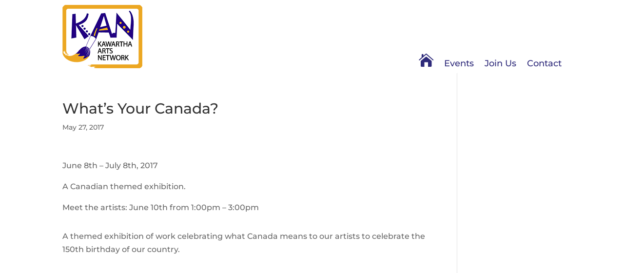

--- FILE ---
content_type: text/css
request_url: https://kawarthaarts.ca/wp-content/cache/wpo-minify/1769196199/assets/wpo-minify-header-disable_divi_footer_css1711122941.min.css
body_size: -195
content:
.current_year{display:inline}a.docs{color:red!important;font-size:25px}.sc_time{display:inline-block;padding-right:7px}.page-template-page-template-blank.page-template-page-template-blank-php #footer-editor-info{display:none!important}#footer-info{width:92%;float:none!important}

--- FILE ---
content_type: text/css
request_url: https://kawarthaarts.ca/wp-content/cache/wpo-minify/1769196199/assets/wpo-minify-header-child-style1711122946.min.css
body_size: 1142
content:
.main-menu .et-pb-icon{font-size:30px!important;position:relative;top:-6px}.et_pb_menu__menu{position:relative;top:55px}html{overflow-y:scroll!important}@media only screen and (min-width:768px){.three-column-grid .et_pb_grid_item{width:31.5%!important;margin:0 2.5% 2.5% 0!important}.three-column-grid .et_pb_grid_item:nth-child(3n){margin-right:0!important}.three-column-grid .et_pb_grid_item:nth-child(3n+1){clear:left}.three-column-grid .et_pb_grid_item:nth-child(4n+1){clear:unset!important}}@media (min-width:981px){.gq-portfolio-section .et_portfolio_image{min-height:200px}.gq-portfolio-section .et_pb_portfolio_item{position:relative;overflow:hidden;max-height:320px}.gq-portfolio-section .et_pb_portfolio_item img{webkit-transition:-webkit-transform 0.35s;transition:transform 0.35s;-webkit-transform:scale(1.15);transform:scale(1.15)}.gq-portfolio-section .et_pb_portfolio_item:hover img{-webkit-transform:scale(1);transform:scale(1)}.gq-portfolio-section .et_pb_portfolio_item h2{background-color:#1e1d1c;color:#ffffff!important;font-size:16px;position:absolute;text-align:center;width:100%;top:100%;transition:.5s;webkit-transition:.5s}.gq-portfolio-section .et_pb_portfolio_item:hover h2{top:78%;padding:15px 0}.gq-portfolio-section .et_overlay{z-index:0}.gq-portfolio-section .et_overlay:before{opacity:0!important;top:-10%!important;font-family:sans-serif!important;content:'Read More'!important;font-size:13px;padding:10px 20px;background-color:rgb(0 0 0 / .59);color:#fff;width:100% left:50%;margin-right:-50%;transform:translate(-40%)}.gq-portfolio-section .et_overlay:hover:before{opacity:1!important;top:6%!important}}@media only screen and (min-width :1061px) and (max-width :1200px){.gq-portfolio-section .et_pb_portfolio_item h2{font-size:15px!important}.gq-portfolio-section .et_pb_portfolio_item:hover h2{top:73%!important}}@media only screen and (min-width :981px) and (max-width :1060px){.gq-portfolio-section .et_pb_portfolio_item h2{font-size:14px!important}.gq-portfolio-section .et_pb_portfolio_item:hover h2{top:72%!important}}@media only screen and (max-width :980px){.gq-portfolio-section .et_pb_portfolio_item h2{font-size:14px!important}.gq-portfolio-section .et_overlay{display:none}}.et_pb_tabs.icon-tabs{border:none}.icon-tabs ul{margin-bottom:60px}.icon-tabs .et_pb_tabs_controls li{border-right:none}.icon-tabs ul.et_pb_tabs_controls{background-color:#1E1D1C}.icon-tabs img.alignleft{margin-right:70px}.icon-tabs .et_pb_all_tabs{border-top:none}.icon-tabs .et_pb_tabs_controls{padding:0 10%!important}.icon-tabs .et_pb_tabs_controls li{width:32%!important}.icon-tabs .et_pb_tabs_controls li a{width:100%!important;text-align:center;letter-spacing:2px;font-weight:600!important;padding:20px 10px 20px;background:#1e1d1c;margin-bottom:60px}.icon-tabs .et_pb_tabs_controls li.et_pb_tab_active::after{background-color:#eba824;bottom:0;content:'';display:block;height:3px;left:50%;position:absolute;transform:translate(-50%,0);width:50px}.icon-tabs .et_pb_tabs_controls li{margin-right:10px}.icon-tabs .et_pb_tab p{font-weight:600!important}ul.et_pb_tabs_controls::after{border-top:none!important}.et_pb_tabs .et_pb_all_tabs .et_pb_tab{padding-top:1em}@media (max-width:980px){.icon-tabs .et_pb_tabs_controls li{width:100%!important}.icon-tabs .et_pb_tabs_controls{padding:0!important}.icon-tabs .et_pb_tabs_controls li{margin-bottom:20px}.icon-tabs ul{margin-bottom:0;margin-top:0}}@media only screen and (max-width:767px){.icon-tabs .et_pb_tabs_controls li a{display:block}.et_pb_tabs .et_pb_tabs_controls li{border-bottom:#4a4846}}.et_pb_tabs.icon-tabs2{border:none}.icon-tabs2 ul{margin-bottom:60px}#moving-on-up{margin-top:-60px!important}.icon-tabs2 .et_pb_tabs_controls li{border-right:none}.icon-tabs2 ul.et_pb_tabs_controls{background-color:#1e1d1c}.icon-tabs2 img.alignleft{margin-right:70px}.icon-tabs .et_pb_all_tabs{border-top:none}.icon-tabs2 .et_pb_tabs_controls{padding:0 10%!important}.icon-tabs2 .et_pb_tabs_controls li{width:23%!important}.icon-tabs2 .et_pb_tabs_controls li a{width:100%!important;text-align:center;letter-spacing:2px;font-weight:600!important;padding:20px 10px 20px;background:#1e1d1c;margin-bottom:60px}.icon-tabs2 .et_pb_tabs_controls li.et_pb_tab_active::after{background-color:#eba824;bottom:0;content:'';display:block;height:3px;left:50%;position:absolute;transform:translate(-50%,0);width:50px}.icon-tabs2 .et_pb_tabs_controls li{margin-right:10px}.icon-tabs2 .et_pb_tab p{font-weight:600!important}ul.et_pb_tabs_controls::after{border-top:none!important}.et_pb_tabs .et_pb_all_tabs .et_pb_tab{padding-top:1em}@media (max-width:980px){.icon-tabs2 .et_pb_tabs_controls li{width:100%!important}.icon-tabs2 .et_pb_tabs_controls{padding:0!important}.icon-tabs2 .et_pb_tabs_controls li{margin-bottom:20px}.icon-tabs ul{margin-bottom:0;margin-top:0}}@media only screen and (max-width:767px){.icon-tabs2 .et_pb_tabs_controls li a{display:block}.et_pb_tabs2 .et_pb_tabs_controls li{border-bottom:#4a4846}}div.wpforms-container-full .wpforms-form input[type=submit],div.wpforms-container-full .wpforms-form button[type=submit]{color:#ffffff!important;background-color:#240183!important;font-size:20px!important;padding:.3em 1em!important;transition:all 300ms ease 0ms;border-radius:3px;border-color:#240183!important;line-height:1.7em!important;font-weight:500;border:none!important;box-shadow:0 12px 18px -6px rgb(0 0 0 / .3)}div.wpforms-container-full .wpforms-form input[type=submit]:hover,div.wpforms-container-full .wpforms-form button[type=submit]:hover{background-color:rgb(0 0 0 / .05)!important;box-shadow:none!important;color:#2e2a7a!important}div.wpforms-container-full .wpforms-form .wpforms-field-label{font-size:16px;font-family:'Montserrat',Helvetica,Arial,Lucida,sans-serif;font-weight:700}.wpforms-confirmation-container-full{color:#333;margin:0 0 24px 0;background:#fff;border:none;padding:30px 15px 15px}#footer-info{float:none!important;text-align:center!important}#footer-info a{text-align:center!important;color:#666;font-weight:800}#footer-info a:hover{color:#f99f3d!important;opacity:1!important;transition:.8s!important}#footer-info-kan a{text-align:center!important;color:#666;font-weight:800}#footer-info-kan a:hover{color:#eba824!important;transition:.8s!important}#footer-info{float:none!important;text-align:center!important}#footer-info a{text-align:center!important}#footer-info a:hover{color:#f99d3c!important}#main-content{min-height:calc(100vh - 133px)}@media only screen and (max-width:980px){.et_mobile_menu{margin-top:10px}#wpforms-2601-field_19{margin-top:-30px!important}}@media only screen and (max-width:767px){.eventon_events_list .eventon_list_event .evcal_desc span.evcal_desc2,.evo_pop_body .evcal_desc span.evcal_desc2{font-size:18px!important}.page-id-2001 h2{text-align:center}#wpforms-2601-field_19{margin-top:-30px!important}}@media only screen and (max-width:479px){.et_mobile_menu{margin-top:11px}#main-header{padding:3px 0}h3{font-size:18px;line-height:1.2em}.page-id-2001 .et_pb_more_button .et_pb_button{margin-bottom:10px}.eventon_events_list .eventon_list_event .evcal_desc span.evcal_desc2,.evo_pop_body .evcal_desc span.evcal_desc2{font-size:18px!important}#wpforms-2601-field_13{color:#333;font-size:14px!important;background:#efefef;padding:10px}#wpforms-2601-field_19{margin-top:-20px!important}#wpforms-2601-field_17 .wpforms-field-label-inline{font-size:14px!important}}